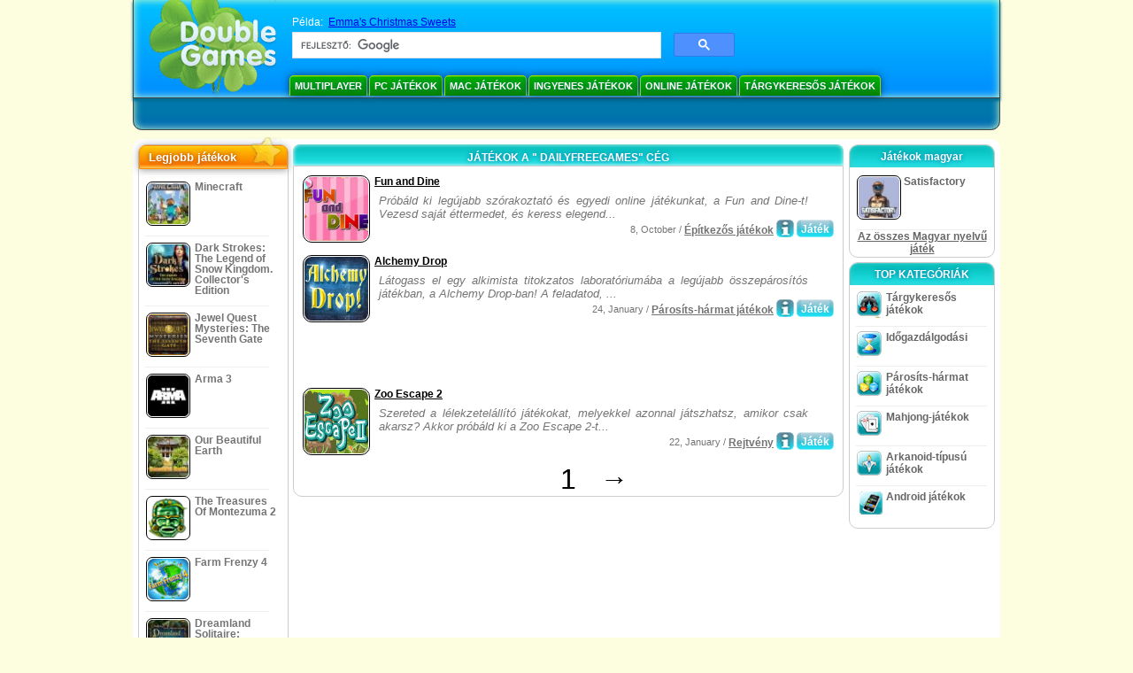

--- FILE ---
content_type: text/html
request_url: https://www.doublegames.su/company/dailyfreegames.html
body_size: 7361
content:



<!DOCTYPE html PUBLIC "-//W3C//DTD XHTML 1.0 Transitional//EN" "http://www.w3.org/TR/xhtml1/DTD/xhtml1-transitional.dtd">
<html xmlns="http://www.w3.org/1999/xhtml">
	<head>
<script>var _google_an_acct = 'G-Z2V255FLJR';</script>
<!-- Google tag (gtag.js) -->
<script async src="https://www.googletagmanager.com/gtag/js?id=G-Z2V255FLJR"></script>

<script>
window.dataLayer = window.dataLayer || [];
function gtag(){dataLayer.push(arguments);}
gtag('js', new Date());
gtag('config', _google_an_acct);
</script>

		<meta name="viewport" content="width=device-width, initial-scale=1.0" />
													<title>Játékok a " DailyFreeGames" cég</title>
				<link href="/css/new-design.css" rel="stylesheet" type="text/css" />
		<link rel="shortcut icon" type="image/x-icon" href="/favicon.ico" />
		<meta http-equiv="Content-language" content="en" />
		<meta http-equiv="PICS-Label" content='(PICS-1.1 "http://www.weburbia.com/safe/ratings.htm" LR (s 0))' />
		<link rel="icon" type="image/x-icon" href="/favicon.ico" />
		<meta http-equiv="Content-Type" content="text/html; charset=utf-8" />
		<meta http-equiv="Cache-Control" content="public, max-age=3600" />
		<meta name="description" content="Ingyen letölthető játékok a DailyFreeGames -tól: Fun and Dine, Alchemy Drop, Zoo Escape 2"/>
		<meta name="keywords" content="Számítógépes akció játékok, Interaktív fikció, Szimulátoros játékok, Videó játék stratégiák, Számítógépes stratégiai játékok, Táblajátékok, Logikai játékok, Kártyajátékok, Szerepjátékok, Sakk, Olcsó játékok, Letölthető ingyenes játékok, Ingyenes játékok, Ingyenes játék, videó, multimédia, Videó játékok vásárlás, Sport játékok vásárlás, Futball üdvözlések, Családi játékok, Játékok gyerekeknek, Játékok tiniknek, Klasszikus játékok, Játékgép, Kaszinó, Játékterem, Sport játékok" />
		<meta name="robots" content="noodp,noydir" />
		<meta name="y_key" content="78e0f3737c3c9c40" />
		<meta http-equiv="X-UA-Compatible" content="IE=10" />
		<meta name="msvalidate.01" content="BAF447E419696A004A15507CF76BE13D" />
		<meta name="application-name" content="DoubleGames.com" />
		<meta name="msapplication-navbutton-color" content="#3480C0" />
		<meta name="msapplication-tooltip" content="Play at DoubleGames" />
		<meta name="msapplication-task" content="name=Új játékok; action-uri=//www.doublegames.su/new-games.html?utm_source=ie9&amp;utm_medium=web&amp;utm_campaign=pinned-ie9; icon-uri=//www.doublegames.su/images/ieicons/new_games.ico" />
		<meta name="msapplication-task" content="name=Online Játékok; action-uri=/games/online.html?utm_source=ie9&amp;utm_medium=web&amp;utm_campaign=pinned-ie9; icon-uri=//www.doublegames.su/images/ieicons/online_games.ico" />
		<meta name="msapplication-task" content="name=PC játékok; action-uri=//www.doublegames.su/games/share.html?utm_source=ie9&amp;utm_medium=web&amp;utm_campaign=pinned-ie9; icon-uri=//www.doublegames.su/images/ieicons/pc-games.ico" />
		<meta name="msapplication-task" content="name=Akciók & ajánlatok; action-uri=//www.doublegames.su/game-deals-and-sales.html?utm_source=ie9&amp;utm_medium=web&amp;utm_campaign=pinned-ie9; icon-uri=//www.doublegames.su/images/ieicons/sales.ico" />
								<style type="text/css">#user_area,#user_links{margin-left:642px !important;width:303px !important;}</style>			</head>
	<body>
		<div id="background-bottom">
			<div class="main">
				<div class="header">
					<a href="/" title="A legjobb ingyenesen letölthető, és ingyenes online játékokat a PC" class="header_logo" style="display: block"></a>
					<div id="header_search">
						<div id="search_text">
							Példa:&nbsp;
							<a href="/emmas-christmas-sweets.html">Emma's Christmas Sweets</a>
						</div>
						
							<script>
  								(function()
  								{
									var cx = '004770617637697292809:ddxdqfydd20';
									var gcse = document.createElement('script');
									gcse.type = 'text/javascript';
									gcse.async = true;
									gcse.src = (document.location.protocol == 'https:' ? 'https:' : 'http:') +
										'//cse.google.com/cse.js?cx=' + cx;
									var s = document.getElementsByTagName('script')[0];
									s.parentNode.insertBefore(gcse, s);
  								})();
  							</script>
  						
						<gcse:searchbox-only></gcse:searchbox-only>
						<div id="queries"></div>
						<div class="breaker"></div>
					</div>
					<div class="header_menu_buttons">
						<select id="header_menu_buttons_select" style="display: none;" class="menu_select">
							<option value="">- Válasszon platform -</option>
							<option value="/games/share.html">
								PC játékok
							</option>
							<option value="/games/mac.html">
								Mac Játékok
							</option>
							<option value="/games/free.html">
								Ingyenes játékok
							</option>
							<option value="/games/online.html">
								Online Játékok
							</option>
							<option value="/premium-games.html">
								Prémium Játékok
							</option>
							<option value="/games/walkthrough.html">
								Játékbemutatók
							</option>
														<option value="/games/android.html">
								Android játékok
							</option>
						</select>
						<a href="/games/share/multiplayer.html" title="Multiplayer" class="header_menu_button">Multiplayer</a><a href="/games/share.html" title="PC játékok" class="header_menu_button">PC játékok</a><a href="/games/mac.html" title="Mac Játékok" class="header_menu_button">Mac Játékok</a><a href="/games/free.html" title="Ingyenes játékok" class="header_menu_button">Ingyenes játékok</a><a href="/games/online.html" title="Online Játékok" class="header_menu_button">Online Játékok</a><a href="/games/share/hidden_object.html" title="Tárgykeresős játékok" class="header_menu_button">Tárgykeresős játékok</a>
					</div>
					<div class="header_top"></div>
					<div class="header_top_podlojka"></div>
					<div class="header_menu_bottom_buttons">
																														</div>
					
				</div>
				<div id="header_banner"></div>

				<div class="content">
					<div id="dis-cols">
						<div id="dis-cols-tr">
															<div id="dis-col1">
									<div id="bar_left">
										<div class="content_left" id="new-left-container">
											<div class="content_left_block" style="border-radius: 10px;">
												<div class="left-top-games">
													Legjobb játékok
													<div style="position:absolute; z-index:1; margin:-30px 0 0 115px; height:36px; width:36px; background:url(/images/new-design/img.png) -149px -29px no-repeat;opacity:0.5"></div>
												</div>
												<div class="content_left_into">
													<div id="list_top"><a class="link_top" href="/minecraft.html" title="Letölthető Minecraft játékot Windows / MacOS / Linux -ra"><div class="content_left_button1"><img class="content_left_button_tops" alt="Minecraft game" data-src="/images/localized/hu/minecraft/50x50.gif" width="50px" height="50px" /><div class="content_left_button_tops_title">Minecraft</div></div><hr class="top_online" /></a><a class="link_top" href="/dark-strokes-the-legend-of-snow-kingdom-ce.html" title="Letölthető Dark Strokes: The Legend of Snow Kingdom. Collector's Edition játékot Windows -ra"><div class="content_left_button1"><img class="content_left_button_tops" alt="Dark Strokes: The Legend of Snow Kingdom. Collector's Edition game" data-src="/images/localized/hu/dark-strokes-the-legend-of-snow-kingdom-ce/50x50.gif" width="50px" height="50px" /><div class="content_left_button_tops_title">Dark Strokes: The Legend of Snow Kingdom. Collector's Edition</div></div><hr class="top_online" /></a><a class="link_top" href="/jewel-quest-mysteries-seventh-gate.html" title="Letölthető Jewel Quest Mysteries: The Seventh Gate játékot Windows -ra"><div class="content_left_button1"><img class="content_left_button_tops" alt="Jewel Quest Mysteries: The Seventh Gate game" data-src="/images/localized/hu/jewel-quest-mysteries-seventh-gate/50x50.gif" width="50px" height="50px" /><div class="content_left_button_tops_title">Jewel Quest Mysteries: The Seventh Gate</div></div><hr class="top_online" /></a><a class="link_top" href="/arma-3.html" title="Letölthető Arma 3 játékot Windows -ra"><div class="content_left_button1"><img class="content_left_button_tops" alt="Arma 3 game" data-src="/images/localized/hu/arma-3/50x50.gif" width="50px" height="50px" /><div class="content_left_button_tops_title">Arma 3</div></div><hr class="top_online" /></a><a class="link_top" href="/our-beautiful-earth.html" title="Letölthető Our Beautiful Earth játékot Windows -ra"><div class="content_left_button1"><img class="content_left_button_tops" alt="Our Beautiful Earth game" data-src="/images/localized/hu/our-beautiful-earth/50x50.gif" width="50px" height="50px" /><div class="content_left_button_tops_title">Our Beautiful Earth</div></div><hr class="top_online" /></a><a class="link_top" href="/the-treasures-of-montezuma-2.html" title="Letölthető The Treasures Of Montezuma 2 játékot Windows -ra"><div class="content_left_button1"><img class="content_left_button_tops" alt="The Treasures Of Montezuma 2 game" data-src="/images/localized/hu/the-treasures-of-montezuma-2/50x50.gif" width="50px" height="50px" /><div class="content_left_button_tops_title">The Treasures Of Montezuma 2</div></div><hr class="top_online" /></a><a class="link_top" href="/farm-frenzy-4.html" title="Letölthető Farm Frenzy 4 játékot Windows -ra"><div class="content_left_button1"><img class="content_left_button_tops" alt="Farm Frenzy 4 game" data-src="/images/localized/hu/farm-frenzy-4/50x50.gif" width="50px" height="50px" /><div class="content_left_button_tops_title">Farm Frenzy 4</div></div><hr class="top_online" /></a><a class="link_top" href="/dreamland-solitaire-dragons-fury.html" title="Letölthető Dreamland Solitaire: Dragon's Fury játékot Windows -ra"><div class="content_left_button1"><img class="content_left_button_tops" alt="Dreamland Solitaire: Dragon's Fury game" data-src="/images/localized/hu/dreamland-solitaire-dragons-fury/50x50.gif" width="50px" height="50px" /><div class="content_left_button_tops_title">Dreamland Solitaire: Dragon's Fury</div></div><hr class="top_online" /></a><a class="link_top" href="/rescue-team-danger-outer-space.html" title="Letölthető Rescue Team: Danger from Outer Space! játékot Windows -ra"><div class="content_left_button1"><img class="content_left_button_tops" alt="Rescue Team: Danger from Outer Space! game" data-src="/images/localized/hu/rescue-team-danger-outer-space/50x50.gif" width="50px" height="50px" /><div class="content_left_button_tops_title">Rescue Team: Danger from Outer Space!</div></div><hr class="top_online" /></a><a class="link_top" href="/summer-adventure-american-voyage.html" title="Letölthető Summer Adventure: American Voyage játékot Windows -ra"><div class="content_left_button1"><img class="content_left_button_tops" alt="Summer Adventure: American Voyage game" data-src="/images/localized/hu/summer-adventure-american-voyage/50x50.gif" width="50px" height="50px" /><div class="content_left_button_tops_title">Summer Adventure: American Voyage</div></div><hr class="top_online" /></a></div>
													<a class="content_left_into_a" title="The best download games" href="/top-100-pc-games.html">Top 100 játékok</a>
												</div>
											</div>
										</div>
									</div>
								</div>
														<div id="dis-col2">
								<div id="content" style="width: 632px;float: left;" itemscope  itemtype="http://schema.org/SoftwareApplication">
<style type="text/css">
.pager-container{width:auto;display:block;text-align:center;}
.pager{display:inline-block;}
p.pager span, p.pager a{font-family:arial,sans-serif;font-size:24pt;color:black;text-align:center !important;text-decoration:none;display:block;float:left;width:52px;height:32px;}
div.breaker {  clear: both;}
.game_container_text{float:left;width:210px;}
.shell_game-logo-76x76-small, .shell_game-logo-76x76-wide{background:url(/images/view/shell_image_76x76.png) no-repeat center left;width:76px;height:76px;border:none;position:absolute;//background-image:none;filter:progid:DXImageTransform.Microsoft.AlphaImageLoader(src='/images/view/shell_image_76x76.png', sizingMethod ='scale');}
.game-logo-76x76{width:76px;height:76px;border:none;float:left;margin-right:5px;}
.gl_button{display:block;float:right;margin-left:3px;color:#ffffff;text-decoration:none;}
.list_center_download{background:url(/images/buttons/button_download_20.png) repeat-x 0 0;height:20px;float:left;cursor:pointer;font-family:arial,sans-serif;font-size:8pt;font-weight:bold;text-align:center;}
.list_left_download{background:transparent url(/images/buttons/button_download_left_20.png) no-repeat 0 0;height:20px;width:5px;float:left;}
.list_center_download div{padding:4px 0 0;}
.list_right_download{background:transparent url(/images/buttons/button_download_right_20.png) no-repeat 0 0;float:left;height:20px;width:5px;}
.button-20x20, .button-right-20x20{width:20px;height:20px;display:block;border:none;float:left;margin-left:3px;}
.button-20x20 img, .button-right-20x20 img{width:20px;height:20px;border:none;}
.button-right-20x20{float:right;//float:left;}
.nowrap {  white-space: nowrap !important;}
.game_data_buttons .td-small-gray-text{color:#747474;font-family:arial,sans-serif;font-size:8pt;font-weight:normal;line-height:120%;}
.game_data_buttons .td-small-gray-text a{color:#747474;}
.game_data_buttons .td-small-gray-text a:hover{color:#7008586;}
.game_data_buttons{width: 100%;}
.game_data_buttons td{vertical-align: middle}
.small-gray-text{font-family:arial, sans-serif;font-size:8pt;font-weight:normal;color:#747474;line-height:120%;margin:5px;margin-top:0;padding-top:7px;}
.game-container .small-gray-text{height:40px;}
.games_list_part1{float:left;width:310px;}
.games_list_part2{float:right;width:290px;margin-right:5px;margin-bottom:15px;margin-top:3px;}
.game-wide-container{height:80px;padding:5px;float:left;//width:603px;}
.game-wide-container a{position:relative;}
.game-wide-container:hover{background:url('/images/view/game-list-hover.png') no-repeat 1px 1px;}
.games-list-text{width:495px;height:50px;float:left;}
.games-list-right-buttons{float:right;width:22px;height:50px;}
.games-list-lower-buttons{width:400px;height:26px;float:right;text-align:right;}
.games-list-lower-buttons .button-20x20,.holliday-list-buttons  .button-20x20{float:right;}
.games-list-date{font-family:arial, sans-serif;font-size:8pt;padding-top:5px;font-weight:normal;float:right;color:#747474;}
.games-list-date a, .small-gray-text a{color:#747474;}
.games-list-date a:hover, .small-gray-text a:hover{color:#008586;}
.content_small_block_into a.gl_button{display:block;float:right;margin-left:3px;color:#ffffff;text-decoration:none;}
.list_left_play{background:transparent url(/images/buttons/button_play_left_20.png) no-repeat 0 0;height:20px;width:5px;float:left;}
.list_center_play{background:url(/images/buttons/button_play_20.png) repeat-x 0 0;height:20px;float:left;cursor:pointer;font-family:arial,sans-serif;font-size:8pt;font-weight:bold;text-align:center;}
.list_center_play div{padding:4px 0 0;}
.list_right_play{background:transparent url(/images/buttons/button_play_right_20.png) no-repeat 0 0;float:left;height:20px;width:5px;}
</style>

<div class="content-big-block" style="margin: 0px 5px;" id="company_games_div">
  <h1 class="content_small_block_title5">JÁTÉKOK A " DAILYFREEGAMES" CÉG</h1>
  <div class="content_small_block_into" style="width: auto; height: auto">
    
    	    
    

                    	        

  <div class="game-wide-container">
    <a href="/fun-and-dine.html" title="Fun and Dine ingyenenes letölthető játék Windows -ra">
      <div class="shell_game-logo-76x76-wide"></div>
      <img class="game-logo-76x76" src="/images/localized/hu/fun-and-dine/100x100.gif"
	   alt="Fun and Dine játék" />
    </a>
    <div class="games-list-text">
      <h2><a href="/fun-and-dine.html" class="game-name" title="Fun and Dine ingyenenes letölthető játék Windows -ra">
	Fun and Dine
      </a></h2>
      <p class="gray-text">Próbáld ki legújabb szórakoztató és egyedi online játékunkat, a Fun and Dine-t! Vezesd saját éttermedet, és keress elegend...</p>
    </div>
          <div class="games-list-right-buttons">
			      </div>
      <div class="games-list-lower-buttons">
		          <a class="gl_button link_to_encode"
                            href="/play/fun-and-dine.html"
            	     title="Játssz online a Fun and Dine játékkal">
                      <div class="list_left_play"></div>
                      <div class="list_center_play">
                        <div>Játék</div>
                      </div>
                      <div class="list_right_play"></div>
                      <div class="breaker"></div>

          </a>
	        <a class="button-20x20" href="/fun-and-dine.html" title="Több információ a Fun and Dine játékról">
          <img src="/images/buttons/button_index_info_20x20.png" alt="További info"/>
        </a>
		<p class="games-list-date">
	   8, October / <a href="/games/online/time_management_games/building_games.html" title="Mutasd az összes ingyenesen letölthető Időgazdálgodási/Építkezős játékok játékot Windows -ra">Építkezős játékok</a>
        </p>
      </div>
      <div class="breaker"></div>
    
    <div class="breaker"></div>
  </div>

                              	        

  <div class="game-wide-container">
    <a href="/alchemy-drop.html" title="Alchemy Drop ingyenenes letölthető játék Windows -ra">
      <div class="shell_game-logo-76x76-wide"></div>
      <img class="game-logo-76x76" src="/images/localized/hu/alchemy-drop/100x100.gif"
	   alt="Alchemy Drop játék" />
    </a>
    <div class="games-list-text">
      <h2><a href="/alchemy-drop.html" class="game-name" title="Alchemy Drop ingyenenes letölthető játék Windows -ra">
	Alchemy Drop
      </a></h2>
      <p class="gray-text">Látogass el egy alkimista titokzatos laboratóriumába a legújabb összepárosítós játékban, a Alchemy Drop-ban! A feladatod, ...</p>
    </div>
          <div class="games-list-right-buttons">
			      </div>
      <div class="games-list-lower-buttons">
		          <a class="gl_button link_to_encode"
                            href="/play/alchemy-drop.html"
            	     title="Játssz online a Alchemy Drop játékkal">
                      <div class="list_left_play"></div>
                      <div class="list_center_play">
                        <div>Játék</div>
                      </div>
                      <div class="list_right_play"></div>
                      <div class="breaker"></div>

          </a>
	        <a class="button-20x20" href="/alchemy-drop.html" title="Több információ a Alchemy Drop játékról">
          <img src="/images/buttons/button_index_info_20x20.png" alt="További info"/>
        </a>
		<p class="games-list-date">
	  24, January / <a href="/games/online/puzzle/match_3.html" title="Mutasd az összes ingyenesen letölthető Logikai játékok/Párosíts-hármat játékok játékot Windows -ra">Párosíts-hármat játékok</a>
        </p>
      </div>
      <div class="breaker"></div>
    
    <div class="breaker"></div>
  </div>

          	  <div class="breaker"></div>
	  <div class="gcenter">
<!-- banner -->
  
  <script type="text/javascript"><!--
  google_ad_client    = "ca-pub-7130253114652631";
  
  if (document.body.clientWidth>550)
  {
  	google_ad_slot    = "8651070909";
  	google_ad_width     = 468;
  	google_ad_height    = 60;
  }
  else
  {
	  /*google_ad_slot    = "9927497705";
  	  google_ad_width     = 300;
  	  google_ad_height    = 250;*/
  	  google_ad_slot    = "1661328905";
  	google_ad_width   = 320;
  	google_ad_height  = 50;
  }
  
//  google_ad_format    = "468x60_as";
  google_color_border = "ffffff";
  google_color_bg     = "ffffff";
  	google_color_link   = "000000";
    google_color_url    = "747474";
  google_color_text   = "747474";
//  google_ad_type      = "text";
//  google_ad_channel   = "2497500660";
  
if (document.body.clientWidth>550)
{
	
  google_alternate_ad_url = "https://www.doublegames.su/banner/468/60";

}
else
{
	
	google_alternate_ad_url = "https://www.doublegames.su/banner/300/250";
	
}

  //-->
  </script>
  <script type="text/javascript" src="https://pagead2.googlesyndication.com/pagead/show_ads.js"></script>
  <noscript></noscript>
  
</div>
	  <div class="breaker"></div>
                              	        

  <div class="game-wide-container">
    <a href="/zoo-escape-2.html" title="Zoo Escape 2 ingyenenes letölthető játék Windows -ra">
      <div class="shell_game-logo-76x76-wide"></div>
      <img class="game-logo-76x76" src="/images/localized/hu/zoo-escape-2/100x100.gif"
	   alt="Zoo Escape 2 játék" />
    </a>
    <div class="games-list-text">
      <h2><a href="/zoo-escape-2.html" class="game-name" title="Zoo Escape 2 ingyenenes letölthető játék Windows -ra">
	Zoo Escape 2
      </a></h2>
      <p class="gray-text">Szereted a lélekzetelállító játékokat, melyekkel azonnal játszhatsz, amikor csak akarsz? Akkor próbáld ki a Zoo Escape 2-t...</p>
    </div>
          <div class="games-list-right-buttons">
			      </div>
      <div class="games-list-lower-buttons">
		          <a class="gl_button link_to_encode"
                            href="/play/zoo-escape-2.html"
            	     title="Játssz online a Zoo Escape 2 játékkal">
                      <div class="list_left_play"></div>
                      <div class="list_center_play">
                        <div>Játék</div>
                      </div>
                      <div class="list_right_play"></div>
                      <div class="breaker"></div>

          </a>
	        <a class="button-20x20" href="/zoo-escape-2.html" title="Több információ a Zoo Escape 2 játékról">
          <img src="/images/buttons/button_index_info_20x20.png" alt="További info"/>
        </a>
		<p class="games-list-date">
	  22, January / <a href="/games/online/puzzle/brain_teaser.html" title="Mutasd az összes ingyenesen letölthető Logikai játékok/Rejtvény játékot Windows -ra">Rejtvény</a>
        </p>
      </div>
      <div class="breaker"></div>
    
    <div class="breaker"></div>
  </div>

                            <div class="pager-container">
  <p class="pager">
                              <span>&nbsp;</span>
            <span>1</span>
      <a href="/company/dailyfreegames-page2.html" class="symb" title="Következő oldal">&#x2192;</a>
            </p>
</div>        <div class="breaker"></div>
  </div>
</div>

                </div>
                </div>
                <div id="dis-col3">

                                <div class="content_right" id="new-right-container">
                	                 <div id="tfg"></div>

				    <div class="content_right_block">
			<h4 class="content_right_title">Játékok&nbsp;magyar</h4>
			<div class="content_right_into">
			    <a href="/satisfactory.html" title="Satisfactory játék pc -ra" class="link_color">
				<div class="content_right_button1">
				    <img src="/images/satisfactory_50.gif" class="game-logo-50x50" alt="Satisfactory játék" /><p style="display:inline-block;max-width:80px;">&nbsp;Satisfactory</p>
				</div>
			    </a>
			    <hr style="border:none;height:1px;background:#eee;margin:-1px 0 0px 5px;width:140px;" />
			    <div class="all_local_games_link" style="text-align:center">
			        				<a href="/language/hu.html" class="link_color">Az összes Magyar nyelvű játék</a>
			    </div>
			</div>
		    </div>
						<div style="clear:both;"></div>
		<div class="content_right_block">
				<div class="content_right_title">TOP KATEGÓRIÁK</div>
				<div class="content_right_into">
					<div class="content_right_button">
					<div class="content_right_into_button" style="background-position:-145px 0;"></div>
					<a title="A legjobb ingyenesen letölthető Tárgykeresős játékok játék PC-re" href="/games/share/hidden_object.html" style="display:inline-block; max-width:110px;text-decoration: none; color: #666;">Tárgykeresős játékok</a>
					</div>
					<hr style="border:none; height:1px; background:#eee; margin:-1px 0 0px 5px; width:148px;" />
					<div class="content_right_button">
					<div class="content_right_into_button"  style="background-position:-175px 0;"></div>
					<a title="A legjobb ingyenesen letölthető Időgazdálgodási játék PC-re" href="/games/share/time_management_games.html" style="display:inline-block; max-width:110px;text-decoration: none; color: #666;">Időgazdálgodási</a>
					</div>
					<hr style="border:none; height:1px; background:#eee; margin:-1px 0 0px 5px; width:148px;" />
					<div class="content_right_button">
					<div class="content_right_into_button" style="background-position:-205px 0;"></div>
					<a title="A legjobb ingyenesen letölthető Párosíts-hármat játékok játék PC-re" href="/games/share/puzzle/match_3.html" style="display:inline-block; max-width:110px;text-decoration: none; color: #666;">Párosíts-hármat játékok</a>
					</div>
					<hr style="border:none; height:1px; background:#eee; margin:-1px 0 0px 5px; width:148px;" />
					<div class="content_right_button">
					<div class="content_right_into_button"  style="background-position:-235px 0;"></div>
					<a title="A legjobb ingyenesen letölthető Mahjong-játékok játék PC-re" href="/games/share/board_cards/mahjong.html" style="display:inline-block; max-width:110px;text-decoration: none; color: #666;">Mahjong-játékok</a>
					</div>
					<hr style="border:none; height:1px; background:#eee; margin:-1px 0 0px 5px; width:148px;" />
					<div class="content_right_button">
					<div class="content_right_into_button" style="background-position:-265px 0;"></div>
					<a title="A legjobb ingyenesen letölthető Arkanoid-típusú játékok játék PC-re" href="/games/share/arcade_action/arkanoid.html" style="display:inline-block; max-width:110px;text-decoration: none; color: #666;text-decoration: none; color: #666;">Arkanoid-típusú játékok</a>
					</div>
										<hr style="border:none; height:1px; background:#eee; margin:-1px 0 0px 5px; width:148px;" />
					<div class="content_right_button">
						<div class="content_right_into_button"  style="background-position:-263px -30px;"></div>
						<a title="" href="//www.doublegames.su/games/android.html" style="display:inline-block; max-width:110px;text-decoration: none; color: #666;text-decoration: none; color: #666;">Android játékok</a>
					</div>
				</div>
				</div>

		</div>
				</div>
		    	</div>
		    </div>

		</div>
		<div class="footer">
		    <div class="footer_column">
			<h4 class="footer_title" style="text-align:left;"><a class="footer_title" style="font-size: 13px;" title="New Games" href="/new-games.html">Új játékok</a></h4>
			<div style="overflow: hidden; height: 13px; width: 110px;"><a href="/renown.html" title="Renown">Renown</a></div><div style="overflow: hidden; height: 13px; width: 110px;"><a href="/xcraft.html" title="Xcraft">Xcraft</a></div><div style="overflow: hidden; height: 13px; width: 110px;"><a href="/anvil.html" title="ANVIL">ANVIL</a></div><div style="overflow: hidden; height: 13px; width: 110px;"><a href="/kards.html" title="Kards">Kards</a></div><div style="overflow: hidden; height: 13px; width: 110px;"><a href="/vaults.html" title="Vaults">Vaults</a></div><div style="overflow: hidden; height: 13px; width: 110px;"><a href="/battle-for-the-galaxy.html" title="Battle For The Galaxy">Battle For The Galaxy</a></div><div style="overflow: hidden; height: 13px; width: 110px;"><a href="/deadhaus-sonata.html" title="Deadhaus Sonata">Deadhaus Sonata</a></div><div style="overflow: hidden; height: 13px; width: 110px;"><a href="/emberlight.html" title="Emberlight">Emberlight</a></div><div style="overflow: hidden; height: 13px; width: 110px;"><a href="/wild-terra-2-new-lands.html" title="Wild Terra 2: New Lands">Wild Terra 2: New Lands</a></div><div style="overflow: hidden; height: 13px; width: 110px;"><a href="/dual-universe.html" title="Dual Universe">Dual Universe</a></div>

		    </div>
		    		    <hr class="footer_column1" />
		    <div class="footer_column">
			<h4 class="footer_title">Próbáld ki a játékokat</h4>
			<a href="//www.doublegames.su/games/share.html">PC játékok</a>
			<a href="//www.doublegames.su/games/mac.html">Mac Játékok</a>
			<a href="//www.doublegames.su/games/online.html">Online Játékok</a>
			<a href="//www.doublegames.su/games/free.html">Ingyenes játékok</a>
			<a href="//www.doublegames.su/games/skillgames.html">Ügyességi játékok</a>
			<a href="//www.doublegames.su/games/mmorpg.html">MMORPG</a>
                        			<a href="//www.doublegames.su/games/android.html">Android játékok</a>
		    </div>
		    <hr class="footer_column2" />
		    <div class="footer_column">
			<h4 class="footer_title">Gyors linkek</h4>
			<a href="//www.doublegames.su/reviews.html">Játékok felülvizsgálata</a>
			<a href="//www.doublegames.su/games/walkthrough.html">Játékok Áttekintés</a>
			<a href="//www.doublegames.su/game-deals-and-sales.html">Akciók & ajánlatok</a>
			<a href="//www.doublegames.su/contests.html">Contests</a>
					    </div>
		    <hr class="footer_column3" />
		    <div class="footer_column">
			<h4 class="footer_title">Dolgozz velünk</h4>
			<a href="//www.doublegames.su/partners.html">Partnerek</a>
			<a href="//www.doublegames.su/webmasters.html">Ingyenes játékok az oldaladra</a>
			<a href="//www.doublegames.su/privacy-policy.html">Biztonsági előírások</a>
			<a href="//www.doublegames.su/rules.html">DoubleGames szabályok</a>
			<a href="//www.doublegames.su/sitemap.html">Oldaltérkép</a>
			<a href="//www.doublegames.su/contact.html">Kapcsolat</a>
			<a href="//www.doublegames.su/doublegames-faqs.html">FAQ</a>
			<a href="/advertise.html">Hirdessen velünk</a>
		    </div>
		    		    <p class="footer_cop">&copy; DoubleGames.com 2003-2026</p>
		</div>
	    </div>
	</div>
    <script defer src="https://static.cloudflareinsights.com/beacon.min.js/vcd15cbe7772f49c399c6a5babf22c1241717689176015" integrity="sha512-ZpsOmlRQV6y907TI0dKBHq9Md29nnaEIPlkf84rnaERnq6zvWvPUqr2ft8M1aS28oN72PdrCzSjY4U6VaAw1EQ==" data-cf-beacon='{"version":"2024.11.0","token":"e8ecdb9664ab482e97d548b254a71cd0","r":1,"server_timing":{"name":{"cfCacheStatus":true,"cfEdge":true,"cfExtPri":true,"cfL4":true,"cfOrigin":true,"cfSpeedBrain":true},"location_startswith":null}}' crossorigin="anonymous"></script>
</body>
</html>

<script type="text/javascript">
    var pageTracker;
    var dgTpl = {
	dgLanguage:	'hu',
	iso_code:	'hu_HU',
	dgDomain: 	document.location.protocol + '//www.doublegames.su',
	alert_me_text: 	'Küldünk neked e-mail értesítőt, ha a játék megjelenik',
	ipblock: 	'Az IP címed letiltva',
	accblock:  	'A felhasználói adatlapod letiltva',
	loginfail: 	'Hibás felhasználónév / jelszó',
	addedtofav: 	'A játékot hozzáadtad a kedvenceidhez',
	delfromfav: 	'Törlés a kedvecek közül',
	removedfromfav: 'A játékot törölted a kedvenceid közül',
	addtofav: 	'Hozzáadás a kedvencekhez',
	yourrate: 	'Értékelésed',
	dg_current_user:'',
	fb_app_id:	'205398629479851',
	google_an_acct: 'G-Z2V255FLJR',
	google_search_code:'partner-pub-5367950598305980:m5ftk0-e0e4',
	mobile_detected_message: "Jelenleg %platform% készülékedről böngészed a DoubleGames oldalát. Szeretnél átlépni a DoubleGames Mobil oldalára, és játékokat keresni %platform% készülékedre?",
	mobile_detected_button1: "Igen, belépek a Mobil oldalra!",
	mobile_detected_button2: "Nem, ezen az oldalon maradok.",
	play_index_button: 'Játék'
    }
</script>
<script type="text/javascript" src="/js/event.new-design.js"></script>
<!-- -->
<!-- -->
<!-- special for bot -->
<!-- 23-01-2026 05:26:19 -->

--- FILE ---
content_type: text/html; charset=utf-8
request_url: https://www.google.com/recaptcha/api2/aframe
body_size: 112
content:
<!DOCTYPE HTML><html><head><meta http-equiv="content-type" content="text/html; charset=UTF-8"></head><body><script nonce="0__J6foBkFwHYsYsd1ycfg">/** Anti-fraud and anti-abuse applications only. See google.com/recaptcha */ try{var clients={'sodar':'https://pagead2.googlesyndication.com/pagead/sodar?'};window.addEventListener("message",function(a){try{if(a.source===window.parent){var b=JSON.parse(a.data);var c=clients[b['id']];if(c){var d=document.createElement('img');d.src=c+b['params']+'&rc='+(localStorage.getItem("rc::a")?sessionStorage.getItem("rc::b"):"");window.document.body.appendChild(d);sessionStorage.setItem("rc::e",parseInt(sessionStorage.getItem("rc::e")||0)+1);localStorage.setItem("rc::h",'1769272739898');}}}catch(b){}});window.parent.postMessage("_grecaptcha_ready", "*");}catch(b){}</script></body></html>